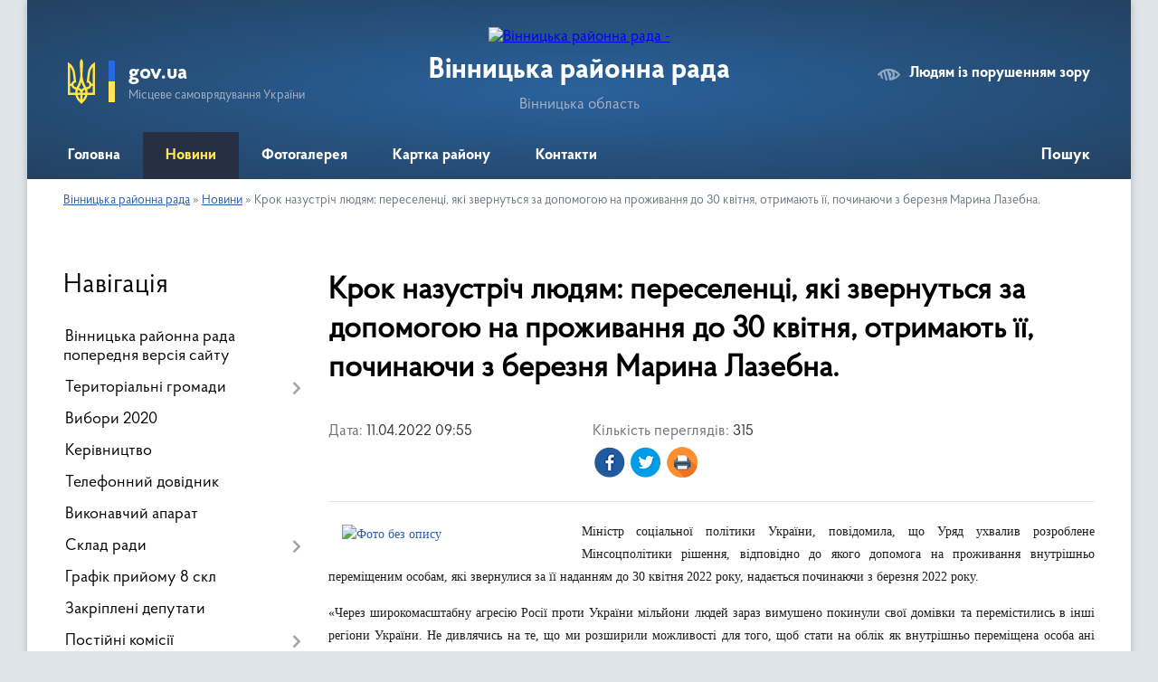

--- FILE ---
content_type: text/html; charset=UTF-8
request_url: https://vinrayrada.gov.ua/news/1649660278/
body_size: 12427
content:
<!DOCTYPE html>
<html lang="uk">
<head>
	<!--[if IE]><meta http-equiv="X-UA-Compatible" content="IE=edge"><![endif]-->
	<meta charset="utf-8">
	<meta name="viewport" content="width=device-width, initial-scale=1">
	<!--[if IE]><script>
		document.createElement('header');
		document.createElement('nav');
		document.createElement('main');
		document.createElement('section');
		document.createElement('article');
		document.createElement('aside');
		document.createElement('footer');
		document.createElement('figure');
		document.createElement('figcaption');
	</script><![endif]-->
	<title>Крок назустріч людям: переселенці, які звернуться за допомогою на проживання до 30 квітня, отримають її, починаючи з березня Марина Лазебна. | Вінницька районна рада</title>
	<meta name="description" content="Міністр соціальної політики України, повідомила, що Уряд ухвалив розроблене Мінсоцполітики рішення, відповідно до якого допомога на проживання внутрішньо переміщеним особам, які звернулися за її наданням до 30 квітня 2022 року, надається по">
	<meta name="keywords" content="Крок, назустріч, людям:, переселенці,, які, звернуться, за, допомогою, на, проживання, до, 30, квітня,, отримають, її,, починаючи, з, березня, Марина, Лазебна., |, Вінницька, районна, рада">

	
		<meta property="og:image" content="https://rada.info/upload/users_files/21728243/72f2b326821a8ee2b7985be408e0150e.jpg">
	<meta property="og:image:width" content="512">
	<meta property="og:image:height" content="640">
			<meta property="og:title" content="Крок назустріч людям: переселенці, які звернуться за допомогою на проживання до 30 квітня, отримають її, починаючи з березня Марина Лазебна.">
			<meta property="og:description" content="Міністр соціальної політики України, повідомила, що Уряд ухвалив розроблене Мінсоцполітики рішення, відповідно до якого допомога на проживання внутрішньо переміщеним особам, які звернулися за її наданням до 30 квітня 2022 року, надається починаючи з березня 2022 року.">
			<meta property="og:type" content="article">
	<meta property="og:url" content="https://vinrayrada.gov.ua/news/1649660278/">
		
	<link rel="apple-touch-icon" sizes="57x57" href="https://rayrada.org.ua/apple-icon-57x57.png">
	<link rel="apple-touch-icon" sizes="60x60" href="https://rayrada.org.ua/apple-icon-60x60.png">
	<link rel="apple-touch-icon" sizes="72x72" href="https://rayrada.org.ua/apple-icon-72x72.png">
	<link rel="apple-touch-icon" sizes="76x76" href="https://rayrada.org.ua/apple-icon-76x76.png">
	<link rel="apple-touch-icon" sizes="114x114" href="https://rayrada.org.ua/apple-icon-114x114.png">
	<link rel="apple-touch-icon" sizes="120x120" href="https://rayrada.org.ua/apple-icon-120x120.png">
	<link rel="apple-touch-icon" sizes="144x144" href="https://rayrada.org.ua/apple-icon-144x144.png">
	<link rel="apple-touch-icon" sizes="152x152" href="https://rayrada.org.ua/apple-icon-152x152.png">
	<link rel="apple-touch-icon" sizes="180x180" href="https://rayrada.org.ua/apple-icon-180x180.png">
	<link rel="icon" type="image/png" sizes="192x192"  href="https://rayrada.org.ua/android-icon-192x192.png">
	<link rel="icon" type="image/png" sizes="32x32" href="https://rayrada.org.ua/favicon-32x32.png">
	<link rel="icon" type="image/png" sizes="96x96" href="https://rayrada.org.ua/favicon-96x96.png">
	<link rel="icon" type="image/png" sizes="16x16" href="https://rayrada.org.ua/favicon-16x16.png">
	<link rel="manifest" href="https://rayrada.org.ua/manifest.json">
	<meta name="msapplication-TileColor" content="#ffffff">
	<meta name="msapplication-TileImage" content="https://rayrada.org.ua/ms-icon-144x144.png">
	<meta name="theme-color" content="#ffffff">

	
		<meta name="robots" content="">
	
    <link rel="preload" href="https://rayrada.org.ua/themes/km2/css/styles_vip.css?v=2.31" as="style">
	<link rel="stylesheet" href="https://rayrada.org.ua/themes/km2/css/styles_vip.css?v=2.31">
	<link rel="stylesheet" href="https://rayrada.org.ua/themes/km2/css/9075/theme_vip.css?v=1769404016">
	<!--[if lt IE 9]>
	<script src="https://oss.maxcdn.com/html5shiv/3.7.2/html5shiv.min.js"></script>
	<script src="https://oss.maxcdn.com/respond/1.4.2/respond.min.js"></script>
	<![endif]-->
	<!--[if gte IE 9]>
	<style type="text/css">
		.gradient { filter: none; }
	</style>
	<![endif]-->

</head>
<body class="">

	<a href="#top_menu" class="skip-link link" aria-label="Перейти до головного меню (Alt+1)" accesskey="1">Перейти до головного меню (Alt+1)</a>
	<a href="#left_menu" class="skip-link link" aria-label="Перейти до бічного меню (Alt+2)" accesskey="2">Перейти до бічного меню (Alt+2)</a>
    <a href="#main_content" class="skip-link link" aria-label="Перейти до головного вмісту (Alt+3)" accesskey="3">Перейти до текстового вмісту (Alt+3)</a>



	
	<div class="wrap">
		
		<header>
			<div class="header_wrap">
				<div class="logo">
					<a href="https://vinrayrada.gov.ua/" id="logo" class="form_2">
						<img src="https://rada.info/upload/users_files/21728243/gerb/iC-iozzAaAA-CAzI-.png" alt="Вінницька районна рада - ">
					</a>
				</div>
				<div class="title">
					<div class="slogan_1">Вінницька районна рада</div>
					<div class="slogan_2">Вінницька область</div>
				</div>
				<div class="gov_ua_block">
					<img src="https://rayrada.org.ua/themes/km2/img/gerb.svg" class="gerb" alt="Малий Герб України">
					<span class="devider"></span>
					<div class="title">
						<b>gov.ua</b>
						<span>Місцеве самоврядування України</span>
					</div>
				</div>
								<div class="alt_link">
					<a href="#" rel="nofollow" onclick="return set_special('5b20692eb36818b2362467238eac8f76d4d4bfd3');">Людям із порушенням зору</a>
				</div>
								
				<section class="top_nav">
					<nav class="main_menu" id="top_menu">
						<ul>
														<li class="">
								<a href="https://vinrayrada.gov.ua/main/"><span>Головна</span></a>
																							</li>
														<li class="active">
								<a href="https://vinrayrada.gov.ua/news/"><span>Новини</span></a>
																							</li>
														<li class="">
								<a href="https://vinrayrada.gov.ua/photo/"><span>Фотогалерея</span></a>
																							</li>
														<li class="">
								<a href="https://vinrayrada.gov.ua/structure/"><span>Картка району</span></a>
																							</li>
														<li class="">
								<a href="https://vinrayrada.gov.ua/feedback/"><span>Контакти</span></a>
																							</li>
																				</ul>
					</nav>
					&nbsp;
					<button class="menu-button" id="open-button"><i class="fas fa-bars"></i> Меню сайту</button>
					<a href="https://vinrayrada.gov.ua/search/" rel="nofollow" class="search_button" title="Відкрити сторінку пошуку">Пошук</a>
				</section>
				
			</div>
		</header>
				
		<section class="bread_crumbs">
		<div xmlns:v="http://rdf.data-vocabulary.org/#"><a href="https://vinrayrada.gov.ua/">Вінницька районна рада</a> &raquo; <a href="https://vinrayrada.gov.ua/news/">Новини</a>  &raquo; <span>Крок назустріч людям: переселенці, які звернуться за допомогою на проживання до 30 квітня, отримають її, починаючи з березня Марина Лазебна.</span></div>
	</section>
	
	<section class="center_block">
		<div class="row">
			<div class="grid-25 fr">
				<aside id="left_menu">
				
					<div class="sidebar_title">Навігація</div>
					
					<nav class="sidebar_menu">
						<ul>
														<li class="">
								<a href="https://vinrayrada.gov.ua/vinnycka-raionna-rada-poperednya-versiya-12-52-51-10-06-2021/"><span>Вінницька районна рада попередня версія сайту</span></a>
																							</li>
														<li class=" has-sub">
								<a href="https://vinrayrada.gov.ua/terytorialni-gromady-15-31-40-03-04-2021/"><span>Територіальні громади</span></a>
																<button onclick="return show_next_level(this);" aria-label="Показати підменю"></button>
																								<ul>
																		<li class="">
										<a href="https://vinrayrada.gov.ua/naseleni-punkty-gromad-raionu-15-32-14-03-04-2021/"><span>Населені пункти громад району</span></a>
																													</li>
																		<li class="">
										<a href="https://vinrayrada.gov.ua/starosty-14-49-41-25-10-2021/"><span>Старости</span></a>
																													</li>
																										</ul>
															</li>
														<li class="">
								<a href="https://vinrayrada.gov.ua/vybory-2020-15-33-15-03-04-2021/"><span>Вибори 2020</span></a>
																							</li>
														<li class="">
								<a href="https://vinrayrada.gov.ua/kerivnyctvo-15-33-37-03-04-2021/"><span>Керівництво</span></a>
																							</li>
														<li class="">
								<a href="https://vinrayrada.gov.ua/telefonnyi-dovidnyk-15-33-57-03-04-2021/"><span>Телефонний довідник</span></a>
																							</li>
														<li class="">
								<a href="https://vinrayrada.gov.ua/vykonavchyi-aparat-15-34-35-03-04-2021/"><span>Виконавчий апарат</span></a>
																							</li>
														<li class=" has-sub">
								<a href="https://vinrayrada.gov.ua/sklad-rady-15-36-04-03-04-2021/"><span>Склад ради</span></a>
																<button onclick="return show_next_level(this);" aria-label="Показати підменю"></button>
																								<ul>
																		<li class=" has-sub">
										<a href="https://vinrayrada.gov.ua/deputaty-8-sklykannya-22-20-36-03-04-2021/"><span>Депутати 8 скликання</span></a>
																				<button onclick="return show_next_level(this);" aria-label="Показати підменю"></button>
																														<ul>
																						<li><a href="https://vinrayrada.gov.ua/deputatski-frakcii-16-47-27-27-04-2021/"><span>Депутатські фракції</span></a></li>
																																</ul>
																			</li>
																										</ul>
															</li>
														<li class="">
								<a href="https://vinrayrada.gov.ua/grafik-pryiomu-8-skl-15-43-05-03-04-2021/"><span>Графік прийому 8 скл</span></a>
																							</li>
														<li class="">
								<a href="https://vinrayrada.gov.ua/zakripleni-deputaty-15-48-44-03-04-2021/"><span>Закріплені депутати</span></a>
																							</li>
														<li class=" has-sub">
								<a href="https://vinrayrada.gov.ua/postiini-komisii-15-49-38-03-04-2021/"><span>Постійні комісії</span></a>
																<button onclick="return show_next_level(this);" aria-label="Показати підменю"></button>
																								<ul>
																		<li class=" has-sub">
										<a href="https://vinrayrada.gov.ua/8-sklykannya-22-45-24-03-04-2021/"><span>8 скликання</span></a>
																				<button onclick="return show_next_level(this);" aria-label="Показати підменю"></button>
																														<ul>
																						<li><a href="https://vinrayrada.gov.ua/postiina-komisiya-raionnoi-rady-z-pytan-deputatskoi-diyalnosti-zakonnosti-etyky-ta-reglamentu-22-48-03-03-04-2021/"><span>Постійна комісія районної ради з питань депутатської діяльності, законності, етики та регламенту</span></a></li>
																						<li><a href="https://vinrayrada.gov.ua/postiina-komisiya-z-pytan-finansiv-byudzhetu-ta-planuvannya-socialnoekonomichnogo-rozvytku-22-50-15-03-04-2021/"><span>Постійна комісія з питань фінансів, бюджету та планування соціально-економічного розвитку</span></a></li>
																						<li><a href="https://vinrayrada.gov.ua/postiina-komisiya-z-pytan-regulyuvannya-komunalnoi-vlasnosti-ta-zemelnyh-resursiv-22-51-32-03-04-2021/"><span>Постійна комісія з питань регулювання комунальної власності та земельних ресурсів</span></a></li>
																						<li><a href="https://vinrayrada.gov.ua/postiina-komisiya-z-pytan-rozvytku-infrastruktury-22-53-01-03-04-2021/"><span>Постійна комісія з питань розвитку інфраструктури</span></a></li>
																						<li><a href="https://vinrayrada.gov.ua/postiina-komisiya-z-pytan-osvity-kultury-ohorony-zdorov’ya-socialnogo-zahystu-duhovnosti-molodi-ta-sportu-22-54-22-03-04-2021/"><span>Постійна комісія з питань освіти, культури, охорони здоров’я, соціального захисту, духовності, молоді та спорту</span></a></li>
																																</ul>
																			</li>
																										</ul>
															</li>
														<li class=" has-sub">
								<a href="https://vinrayrada.gov.ua/prezydiya-09-05-41-10-04-2025/"><span>Президія</span></a>
																<button onclick="return show_next_level(this);" aria-label="Показати підменю"></button>
																								<ul>
																		<li class="">
										<a href="https://vinrayrada.gov.ua/2025-rik-09-12-31-10-04-2025/"><span>2025 рік</span></a>
																													</li>
																										</ul>
															</li>
														<li class=" has-sub">
								<a href="https://vinrayrada.gov.ua/rishennya-raionnoi-rady-15-50-07-03-04-2021/"><span>Рішення районної ради</span></a>
																<button onclick="return show_next_level(this);" aria-label="Показати підменю"></button>
																								<ul>
																		<li class=" has-sub">
										<a href="https://vinrayrada.gov.ua/8-sklykannya-12-33-02-04-04-2021/"><span>8 скликання</span></a>
																				<button onclick="return show_next_level(this);" aria-label="Показати підменю"></button>
																														<ul>
																						<li><a href="https://vinrayrada.gov.ua/1-sesii-11-32-35-09-05-2021/"><span>1 сесії</span></a></li>
																						<li><a href="https://vinrayrada.gov.ua/2-sesii-11-39-00-09-05-2021/"><span>2 сесії</span></a></li>
																						<li><a href="https://vinrayrada.gov.ua/3-sesii-pozachergova-11-59-03-09-05-2021/"><span>3 сесії (позачергова)</span></a></li>
																						<li><a href="https://vinrayrada.gov.ua/4-sesii-pozachergova-12-03-28-09-05-2021/"><span>4 сесії (позачергова)</span></a></li>
																						<li><a href="https://vinrayrada.gov.ua/5-sesii-12-17-04-09-05-2021/"><span>5 сесії</span></a></li>
																						<li><a href="https://vinrayrada.gov.ua/6-sesii-12-09-39-08-06-2021/"><span>6 сесії</span></a></li>
																						<li><a href="https://vinrayrada.gov.ua/7-sesii-12-43-56-19-08-2021/"><span>7 сесії</span></a></li>
																						<li><a href="https://vinrayrada.gov.ua/8-sesii-14-43-40-21-12-2021/"><span>8 сесії</span></a></li>
																						<li><a href="https://vinrayrada.gov.ua/9-pozachergova-12-14-04-01-02-2022/"><span>9 позачергова</span></a></li>
																						<li><a href="https://vinrayrada.gov.ua/10-sesii-12-30-54-07-07-2022/"><span>10 сесії</span></a></li>
																						<li><a href="https://vinrayrada.gov.ua/11-sesiya-13-48-35-17-11-2022/"><span>11 сесії</span></a></li>
																						<li><a href="https://vinrayrada.gov.ua/12-sesiya-pozachergova-13-41-21-01-12-2022/"><span>12 сесії (позачергова)</span></a></li>
																						<li><a href="https://vinrayrada.gov.ua/13-sesiya-15-51-39-28-02-2023/"><span>13 сесія</span></a></li>
																						<li><a href="https://vinrayrada.gov.ua/14-sesiya-14-41-20-06-06-2023/"><span>14 сесія</span></a></li>
																						<li><a href="https://vinrayrada.gov.ua/15-sesiya-13-29-39-21-09-2023/"><span>15 сесія</span></a></li>
																						<li><a href="https://vinrayrada.gov.ua/16-sesiya-14-36-28-14-12-2023/"><span>16 сесія</span></a></li>
																						<li><a href="https://vinrayrada.gov.ua/17-sesiya-13-21-02-04-04-2024/"><span>17 сесія</span></a></li>
																						<li><a href="https://vinrayrada.gov.ua/18-sesiya-15-01-45-09-07-2024/"><span>18 сесія</span></a></li>
																						<li><a href="https://vinrayrada.gov.ua/19-sesiya-13-59-25-17-12-2024/"><span>19 сесія</span></a></li>
																						<li><a href="https://vinrayrada.gov.ua/20-sesiya-13-27-30-13-03-2025/"><span>20 сесія</span></a></li>
																						<li><a href="https://vinrayrada.gov.ua/21-sesiya-14-12-37-25-07-2025/"><span>21 сесія</span></a></li>
																						<li><a href="https://vinrayrada.gov.ua/22-sesiya-14-19-22-11-12-2025/"><span>22 сесія</span></a></li>
																																</ul>
																			</li>
																										</ul>
															</li>
														<li class=" has-sub">
								<a href="https://vinrayrada.gov.ua/proyekty-rishen-15-50-36-03-04-2021/"><span>Проєкти рішень</span></a>
																<button onclick="return show_next_level(this);" aria-label="Показати підменю"></button>
																								<ul>
																		<li class=" has-sub">
										<a href="https://vinrayrada.gov.ua/8-sklykannya-16-12-08-27-04-2021/"><span>8 скликання</span></a>
																				<button onclick="return show_next_level(this);" aria-label="Показати підменю"></button>
																														<ul>
																						<li><a href="https://vinrayrada.gov.ua/1-sesii-17-49-43-27-04-2021/"><span>7 сесії</span></a></li>
																						<li><a href="https://vinrayrada.gov.ua/nastupnoi-sesii-09-28-45-28-08-2021/"><span>8 сесії</span></a></li>
																						<li><a href="https://vinrayrada.gov.ua/nastupna-sesiya-09-49-02-29-12-2021/"><span>позачергова 9 сесія</span></a></li>
																						<li><a href="https://vinrayrada.gov.ua/nastupna-sesiya-13-00-52-27-01-2022/"><span>10 сесія</span></a></li>
																						<li><a href="https://vinrayrada.gov.ua/nastupna-sesiya-12-55-45-08-07-2022/"><span>11 сесія</span></a></li>
																						<li><a href="https://vinrayrada.gov.ua/pozachergova-12-sesiya-13-41-57-28-11-2022/"><span>позачергова 12 сесія</span></a></li>
																						<li><a href="https://vinrayrada.gov.ua/nastupna-sesiya-10-43-23-29-12-2022/"><span>13 сесія</span></a></li>
																						<li><a href="https://vinrayrada.gov.ua/14-sesiya-13-59-19-10-05-2023/"><span>14 сесія</span></a></li>
																						<li><a href="https://vinrayrada.gov.ua/nastupna-sesiya-11-25-42-30-08-2023/"><span>15 сесія</span></a></li>
																						<li><a href="https://vinrayrada.gov.ua/nasupna-sesiya-08-37-52-15-11-2023/"><span>16 сесія</span></a></li>
																						<li><a href="https://vinrayrada.gov.ua/nastupna-sesiya-09-30-41-21-12-2023/"><span>17 сесія</span></a></li>
																						<li><a href="https://vinrayrada.gov.ua/nastupna-sesiya-09-35-22-30-05-2024/"><span>18 сесії</span></a></li>
																						<li><a href="https://vinrayrada.gov.ua/nastupna-sesiya-08-51-41-16-09-2024/"><span>19 сесія</span></a></li>
																						<li><a href="https://vinrayrada.gov.ua/20-sesiya-09-07-41-28-02-2025/"><span>20 сесія</span></a></li>
																						<li><a href="https://vinrayrada.gov.ua/21-sesiya-08-56-45-14-07-2025/"><span>21 сесія</span></a></li>
																						<li><a href="https://vinrayrada.gov.ua/nastupna-sesiya-08-58-52-24-11-2025/"><span>22 сесія</span></a></li>
																																</ul>
																			</li>
																										</ul>
															</li>
														<li class=" has-sub">
								<a href="https://vinrayrada.gov.ua/zvernennya-raionnoi-rady-15-50-53-03-04-2021/"><span>Звернення районної ради</span></a>
																<button onclick="return show_next_level(this);" aria-label="Показати підменю"></button>
																								<ul>
																		<li class="">
										<a href="https://vinrayrada.gov.ua/8-sklykannya-16-12-54-27-04-2021/"><span>8 скликання</span></a>
																													</li>
																										</ul>
															</li>
														<li class=" has-sub">
								<a href="https://vinrayrada.gov.ua/publichna-informaciya-15-51-13-03-04-2021/"><span>Публічна інформація</span></a>
																<button onclick="return show_next_level(this);" aria-label="Показати підменю"></button>
																								<ul>
																		<li class=" has-sub">
										<a href="https://vinrayrada.gov.ua/reglament-16-52-51-27-04-2021/"><span>Регламент</span></a>
																				<button onclick="return show_next_level(this);" aria-label="Показати підменю"></button>
																														<ul>
																						<li><a href="https://vinrayrada.gov.ua/reglament-8-sklykannya-16-28-59-27-04-2021/"><span>Регламент 8 скликання</span></a></li>
																																</ul>
																			</li>
																		<li class="">
										<a href="https://vinrayrada.gov.ua/pasporta-byudzhetnyh-program-16-33-37-27-04-2021/"><span>Паспорта бюджетних програм</span></a>
																													</li>
																		<li class=" has-sub">
										<a href="https://vinrayrada.gov.ua/rozporyadzhennya-16-36-49-27-04-2021/"><span>Розпорядження</span></a>
																				<button onclick="return show_next_level(this);" aria-label="Показати підменю"></button>
																														<ul>
																						<li><a href="https://vinrayrada.gov.ua/2021-rik-16-53-25-27-04-2021/"><span>2021 рік</span></a></li>
																						<li><a href="https://vinrayrada.gov.ua/2022-rik-10-24-39-30-12-2021/"><span>2022 рік</span></a></li>
																						<li><a href="https://vinrayrada.gov.ua/2023-rik-10-55-55-25-01-2023/"><span>2023 рік</span></a></li>
																						<li><a href="https://vinrayrada.gov.ua/2024-rik-08-24-44-01-02-2024/"><span>2024 рік</span></a></li>
																						<li><a href="https://vinrayrada.gov.ua/2025-rik-15-30-44-28-01-2025/"><span>2025 рік</span></a></li>
																						<li><a href="https://vinrayrada.gov.ua/2026-rik-11-06-47-15-01-2026/"><span>2026 рік</span></a></li>
																																</ul>
																			</li>
																		<li class="">
										<a href="https://vinrayrada.gov.ua/vidkryti-dani-13-14-32-18-05-2021/"><span>Відкриті дані</span></a>
																													</li>
																		<li class=" has-sub">
										<a href="https://vinrayrada.gov.ua/byudzhetni-zapyta-15-40-16-17-11-2022/"><span>Бюджетні запити</span></a>
																				<button onclick="return show_next_level(this);" aria-label="Показати підменю"></button>
																														<ul>
																						<li><a href="https://vinrayrada.gov.ua/2023-rik-15-40-37-17-11-2022/"><span>2023 рік</span></a></li>
																						<li><a href="https://vinrayrada.gov.ua/2024-rik-14-37-50-01-12-2023/"><span>2024 рік</span></a></li>
																						<li><a href="https://vinrayrada.gov.ua/2025-rik-11-42-25-24-02-2025/"><span>2025 рік</span></a></li>
																																</ul>
																			</li>
																		<li class="">
										<a href="https://vinrayrada.gov.ua/vakansii-10-06-04-01-03-2023/"><span>Вакансії</span></a>
																													</li>
																										</ul>
															</li>
														<li class="">
								<a href="https://vinrayrada.gov.ua/pro-ochyschennya-vlady-15-51-31-03-04-2021/"><span>Про очищення влади</span></a>
																							</li>
														<li class="">
								<a href="https://vinrayrada.gov.ua/povidomlennya-pro-korupciyu-15-58-21-03-04-2021/"><span>Повідомлення про корупцію</span></a>
																							</li>
														<li class="">
								<a href="https://vinrayrada.gov.ua/zapobigannya-proyavam-korupcii-15-58-42-03-04-2021/"><span>Запобігання проявам корупції</span></a>
																							</li>
														<li class=" has-sub">
								<a href="https://vinrayrada.gov.ua/plany-zahody-15-58-59-03-04-2021/"><span>Плани, заходи</span></a>
																<button onclick="return show_next_level(this);" aria-label="Показати підменю"></button>
																								<ul>
																		<li class="">
										<a href="https://vinrayrada.gov.ua/zahody-raionnoi-rady-16-22-24-27-04-2021/"><span>Заходи районної ради</span></a>
																													</li>
																		<li class="">
										<a href="https://vinrayrada.gov.ua/zahody-sesii-8-sklykannya-16-23-50-27-04-2021/"><span>Заходи сесій 8 скликання</span></a>
																													</li>
																										</ul>
															</li>
														<li class=" has-sub">
								<a href="https://vinrayrada.gov.ua/raionnyi-byudzhet-15-59-20-03-04-2021/"><span>Районний бюджет</span></a>
																<button onclick="return show_next_level(this);" aria-label="Показати підменю"></button>
																								<ul>
																		<li class="">
										<a href="https://vinrayrada.gov.ua/2021-rik-16-18-51-27-04-2021/"><span>2021 рік</span></a>
																													</li>
																		<li class="">
										<a href="https://vinrayrada.gov.ua/2022-rik-08-56-49-29-12-2021/"><span>2022 рік</span></a>
																													</li>
																		<li class="">
										<a href="https://vinrayrada.gov.ua/2023-rik-08-37-34-08-12-2022/"><span>2023 рік</span></a>
																													</li>
																		<li class="">
										<a href="https://vinrayrada.gov.ua/2025-rik-08-47-18-23-12-2024/"><span>2025 рік</span></a>
																													</li>
																		<li class="">
										<a href="https://vinrayrada.gov.ua/2026-rik-10-16-30-16-12-2025/"><span>2026 рік</span></a>
																													</li>
																										</ul>
															</li>
														<li class=" has-sub">
								<a href="https://vinrayrada.gov.ua/raionni-programy-15-59-38-03-04-2021/"><span>Районні програми</span></a>
																<button onclick="return show_next_level(this);" aria-label="Показати підменю"></button>
																								<ul>
																		<li class="">
										<a href="https://vinrayrada.gov.ua/rozvytku-arhivnoi-spravy-14-09-39-17-02-2023/"><span>Розвитку архівної справи</span></a>
																													</li>
																		<li class="">
										<a href="https://vinrayrada.gov.ua/yedyna-pravoohoronna-14-10-09-17-02-2023/"><span>Єдина правоохоронна</span></a>
																													</li>
																		<li class="">
										<a href="https://vinrayrada.gov.ua/zapobigannya-vynyknennya-nadzvychainyh-sytuacii-14-11-08-17-02-2023/"><span>Запобігання виникнення надзвичайних ситуацій</span></a>
																													</li>
																		<li class="">
										<a href="https://vinrayrada.gov.ua/zabezpeyachennya-vykonannya-rishen-sudiv-14-11-39-17-02-2023/"><span>Забезпеячення виконання рішень судів</span></a>
																													</li>
																		<li class="">
										<a href="https://vinrayrada.gov.ua/rozvytku-miscevogo-samovryaduvannya-14-12-14-17-02-2023/"><span>Розвитку місцевого самоврядування</span></a>
																													</li>
																		<li class="">
										<a href="https://vinrayrada.gov.ua/ekonomichnogo-ta-socialnogo-rozvytku-na-2023-rik-14-12-51-17-02-2023/"><span>Економічного та соціального розвитку</span></a>
																													</li>
																		<li class="">
										<a href="https://vinrayrada.gov.ua/zabezpechennya-zahodiv-z-pidgotovky-terytorialnoi-oborony-14-13-57-17-02-2023/"><span>Забезпечення заходів з підготовки територіальної оборони</span></a>
																													</li>
																		<li class="">
										<a href="https://vinrayrada.gov.ua/spivpraci-upravlinnya-derzhavnoi-kaznacheiskoi-sluzhby-ukrainy-u-vinnyckomu-raioni-vinnyckoi-oblasti-10-31-32-16-12-2025/"><span>Співпраці Управління Державної казначейської служби України у Вінницькому районі Вінницької області</span></a>
																													</li>
																		<li class="">
										<a href="https://vinrayrada.gov.ua/rozvytku-fizychnoi-kultury-13-09-55-14-03-2023/"><span>Розвитку фізичної культури</span></a>
																													</li>
																		<li class="">
										<a href="https://vinrayrada.gov.ua/zabezpechennya-vykonannya-delegovanyh-povnovazhen-13-11-48-14-03-2023/"><span>Забезпечення виконання делегованих повноважень</span></a>
																													</li>
																		<li class="">
										<a href="https://vinrayrada.gov.ua/programa-trudovyi-arhiv-08-57-54-23-12-2024/"><span>Програма Трудовий архів</span></a>
																													</li>
																										</ul>
															</li>
														<li class=" has-sub">
								<a href="https://vinrayrada.gov.ua/komunalna-vlasnist-15-59-55-03-04-2021/"><span>Комунальна власність</span></a>
																<button onclick="return show_next_level(this);" aria-label="Показати підменю"></button>
																								<ul>
																		<li class="">
										<a href="https://vinrayrada.gov.ua/trudovyi-arhiv-13-40-30-27-01-2025/"><span>Трудовий архів</span></a>
																													</li>
																										</ul>
															</li>
														<li class="">
								<a href="https://vinrayrada.gov.ua/regulyatorna-diyalnist-11-41-32-14-12-2021/"><span>Регуляторна діяльність</span></a>
																							</li>
														<li class=" has-sub">
								<a href="https://vinrayrada.gov.ua/videozapysy-zasidan-11-07-01-18-12-2024/"><span>Відеозаписи засідань</span></a>
																<button onclick="return show_next_level(this);" aria-label="Показати підменю"></button>
																								<ul>
																		<li class="">
										<a href="https://vinrayrada.gov.ua/prezydiya-13-53-54-25-07-2025/"><span>Президія</span></a>
																													</li>
																		<li class="">
										<a href="https://vinrayrada.gov.ua/sesii-11-07-18-18-12-2024/"><span>Сесії</span></a>
																													</li>
																		<li class="">
										<a href="https://vinrayrada.gov.ua/postiini-komisii-11-08-36-18-12-2024/"><span>Постійні комісії</span></a>
																													</li>
																										</ul>
															</li>
													</ul>
						
												
					</nav>

											<div class="sidebar_title">Публічні закупівлі</div>	
<div class="petition_block">

		<p><a href="https://vinrayrada.gov.ua/prozorro/"><img src="https://rayrada.org.ua/themes/km2/img/prozorro_logo.png" alt="Prozorro. Логотип"></a></p>
	
		<p><a href="https://vinrayrada.gov.ua/openbudget/"><img src="https://rayrada.org.ua/themes/km2/img/openbudget_logo.png" alt="Логотип OpenBudget"></a></p>
	
</div>									
											<div class="sidebar_title">Петиції</div>

<div class="petition_block">

			<div class="none_petition">Немає петицій, за які можна голосувати</div>
				<p style="margin-bottom: 10px;"><a href="https://vinrayrada.gov.ua/all_petitions/" class="btn btn-grey btn-small btn-block"><i class="fas fa-clipboard-list"></i> Всі петиції (2)</a></p>
	
					<p><a href="#auth_petition" class="open-popup add_petition btn btn-yellow btn-small btn-block"><i class="fas fa-plus-circle"></i> Створити петицію</a></p>
			
</div>
					
					
											<div class="sidebar_title">Звернення до посадовця</div>

<div class="appeals_block">

	
		
				<p class="center appeal_cabinet"><a href="#auth_person" class="alert-link open-popup"><i class="fas fa-unlock-alt"></i> Кабінет посадової особи</a></p>
		
	
</div>
					
										<div id="banner_block">

						<p style="text-align: center;"><a rel="nofollow" href="http://vin.rayrada.org.ua/vinnycka-regionalna-gazeta-podilska-zorya-17-21-48-27-05-2021/" rel="nofollow" target="_blank"><img alt="Фото без опису"  alt="" src="https://rada.info/upload/users_files/21728243/0a3943ec7bc844413f9072a56795cd32.jpg" style="width: 262px; height: 88px;" /></a></p>
						<div class="clearfix"></div>

						<hr>

<p style="text-align: center;">

<!-- APServer.org.ua lichylnyk -->
<A rel="nofollow" rel="nofollow" rel="nofollow" rel="nofollow" rel="nofollow" href="http://apserver.org.ua/" target=_top>
<SCRIPT>
//<!--
apsdoc=document;  
wd='0'; r='';c=0;
apsimg='<img src=https://c.apserver.org.ua/?id=1947&t=54'
apsdoc.cookie="a=1"
if(apsdoc.cookie)c='1'
//-->
</SCRIPT>
<SCRIPT language=javascript1.2>
//<!--
s=screen;
w=s.width;
//-->
</SCRIPT>
<SCRIPT>
//<!--
apsdoc.write(apsimg+"&c="+c+"&wd="+wd+"&r="+escape(apsdoc.referrer.slice(7))+" width=88 height=63 hspace=0 vspace=0 border=0 alt='APServer'>");
//-->
</SCRIPT>
<NOSCRIPT><img src='https://c.apserver.org.ua/?id=1947&t=0' width=88 height=31 border=0></NOSCRIPT></A>
<!-- kinec APServer.org.ua lichylnyk -->

</p>

<hr>
						<div class="clearfix"></div>

					</div>
				
				</aside>
			</div>
			<div class="grid-75">

				<main id="main_content">

																		<h1>Крок назустріч людям: переселенці, які звернуться за допомогою на проживання до 30 квітня, отримають її, починаючи з березня Марина Лазебна.</h1>


<div class="row ">
	<div class="grid-30 one_news_date">
		Дата: <span>11.04.2022 09:55</span>
	</div>
	<div class="grid-30 one_news_count">
		Кількість переглядів: <span>315</span>
	</div>
		<div class="grid-50 one_news_socials">
		<button class="social_share" data-type="fb" aria-label="Поширити у Фейсбук"><img src="https://rayrada.org.ua/themes/km2/img/share/fb.png"></button>
		<button class="social_share" data-type="tw" aria-label="Поширити в Твітер"><img src="https://rayrada.org.ua/themes/km2/img/share/tw.png"></button>
		<button class="print_btn" onclick="window.print();" aria-label="Роздрукувати"><img src="https://rayrada.org.ua/themes/km2/img/share/print.png"></button>
	</div>
		<div class="clearfix"></div>
</div>

<hr>

<p style="text-align: justify;"><span style="font-size:14px;"><span style="font-family:Times New Roman,Times,serif;"><a href="https://rada.info/upload/users_files/21728243/72f2b326821a8ee2b7985be408e0150e.jpg"><img alt="Фото без опису"  alt="" src="https://rada.info/upload/users_files/21728243/72f2b326821a8ee2b7985be408e0150e.jpg" style="margin-left: 15px; margin-right: 15px; float: left; width: 250px; height: 313px;" /></a>Міністр соціальної політики України, повідомила, що Уряд ухвалив розроблене Мінсоцполітики рішення, відповідно до якого допомога на проживання внутрішньо переміщеним особам, які звернулися за її наданням до 30 квітня 2022 року, надається починаючи з березня 2022 року.</span></span></p>

<p style="text-align: justify;"><span style="font-size:14px;"><span style="font-family:Times New Roman,Times,serif;">&laquo;Через широкомасштабну агресію Росії проти України мільйони людей зараз вимушено покинули свої домівки та перемістились в інші регіони України. Не дивлячись на те, що ми розширили можливості для того, щоб стати на облік як внутрішньо переміщена особа ані технічних, ані людських ресурсів в громадах не вистачає на те, щоб швидко зареєструвати всіх переміщених.</span></span></p>

<p style="text-align: justify;"><span style="font-size:14px;"><span style="font-family:Times New Roman,Times,serif;">Ми бачимо, що в багатьох місцях формуються черги на декілька тижнів.</span></span></p>

<p style="text-align: justify;"><span style="font-size:14px;"><span style="font-family:Times New Roman,Times,serif;">Працівники органів соціального захисту населення, територіальних громад та ЦНАПів роблять титанічну роботу. З моменту введення воєнного стану на сьогодні вони вже зареєстрували в офлайн режимі, через особисті звернення близько 900 тисяч внутрішньо переміщених осіб.</span></span></p>

<p style="text-align: justify;"><span style="font-size:14px;"><span style="font-family:Times New Roman,Times,serif;">На жаль, поки не запрацювала онлайн реєстрація внутрішньо переміщених осіб та онлайн звернення за допомогою на проживання через Портал Дія.</span></span></p>

<p style="text-align: justify;"><span style="font-size:14px;"><span style="font-family:Times New Roman,Times,serif;">Це пов&rsquo;язано із тим, що інтегрувати в єдину систему різні інформаційні ресурси для того, щоб ідентифікувати людину та підтвердити факт її внутрішнього переміщення, достатньо складно. Зокрема, у випадках, коли людина була зареєстрована в одному місті, а фактично жила, працювала або навчалась в іншому місті. Крім цього, значна частина переселенців мають паперові паспорти, що також створює складнощі для забезпечення повністю автоматизованої інформаційної взаємодії.</span></span></p>

<p style="text-align: justify;"><span style="font-size:14px;"><span style="font-family:Times New Roman,Times,serif;">Не зважаючи на складнощі, робота з автоматизації продовжується в цілодобовому режимі і ми очікуємо запуску відповідних можливостей в Дії вже найближчим часом.</span></span></p>

<p style="text-align: justify;"><span style="font-size:14px;"><span style="font-family:Times New Roman,Times,serif;">Але люди, які потребують допомоги, мають її отримати, не дивлячись на технічні складнощі. Тому Мінсоцполітики запропонувало, а Уряд ухвалив рішення, яким внесено зміни до Порядку надання допомоги на проживання внутрішньо переміщеним особам. Відповідно до цих змін термін звернення за отриманням допомоги на проживання з березня 2022 року продовжено. Якщо раніше було передбачено, що з березня допомогу на проживання отримають переселенці, які звернулись за її отриманням до 14 квітня, то тепер цей строк подовжено до 30 квітня 2022 року включно&raquo;, - прокоментувала Марина Лазебна.</span></span></p>

<p style="text-align: justify;"><span style="font-size:14px;"><span style="font-family:Times New Roman,Times,serif;">Міністр повідомила, що станом на сьогодні найбільша кількість зареєстрованих внутрішньо переміщених осіб у наступних областях:</span></span></p>

<p style="text-align: justify;"><span style="font-size:14px;"><span style="font-family:Times New Roman,Times,serif;">&bull; Вінницькій - 55 тисяч,</span></span></p>

<p style="text-align: justify;"><span style="font-size:14px;"><span style="font-family:Times New Roman,Times,serif;">&bull; Львівській - 50,5 тисяч,</span></span></p>

<p style="text-align: justify;"><span style="font-size:14px;"><span style="font-family:Times New Roman,Times,serif;">&bull; Хмельницькій - 47,4 тисяч,</span></span></p>

<p style="text-align: justify;"><span style="font-size:14px;"><span style="font-family:Times New Roman,Times,serif;">&bull; Полтавській - 46,1 тисяч,</span></span></p>

<p style="text-align: justify;"><span style="font-size:14px;"><span style="font-family:Times New Roman,Times,serif;">&bull; Закарпатській - 44 тисячі,</span></span></p>

<p style="text-align: justify;"><span style="font-size:14px;"><span style="font-family:Times New Roman,Times,serif;">&bull; Черкаській - 42 тисячі.</span></span></p>
<div class="clearfix"></div>

<hr>



<p><a href="https://vinrayrada.gov.ua/news/" class="btn btn-grey">&laquo; повернутися</a></p>											
				</main>
				
			</div>
			<div class="clearfix"></div>
		</div>
	</section>
	
	
	<footer>
		
		<div class="row">
			<div class="grid-40 socials">
				<p>
					<a href="https://rayrada.org.ua/rss/9075/" rel="nofollow" target="_blank" title="RSS-стрічка районної ради"><i class="fas fa-rss"></i></a>
					<i class="fab fa-twitter"></i>					<i class="fab fa-instagram"></i>					<a href="https://www.facebook.com/vinrayrada" rel="nofollow" target="_blank" title="Ми у Фейсбук"><i class="fab fa-facebook-f"></i></a>					<i class="fab fa-youtube"></i>					<a href="https://vinrayrada.gov.ua/sitemap/" title="Мапа сайту"><i class="fas fa-sitemap"></i></a>
				</p>
				<p class="copyright">Вінницька районна рада - 2021-2026 &copy; Весь контент доступний за ліцензією <a href="https://creativecommons.org/licenses/by/4.0/deed.uk" target="_blank" rel="nofollow">Creative Commons Attribution 4.0 International License</a>, якщо не зазначено інше.</p>
			</div>
			<div class="grid-20 developers">
				<a href="https://vlada.ua/" rel="nofollow" target="_blank" title="Розроблено на платформі Vlada.UA"><img src="https://rayrada.org.ua/themes/km2/img/vlada_online.svg?v=ua" class="svg"></a><br>
				<span>офіційні сайти &laquo;під ключ&raquo;</span><br>
				для органів державної влади
			</div>
			<div class="grid-40 admin_auth_block">
								<p class="first"><a href="#" rel="nofollow" class="alt_link" onclick="return set_special('5b20692eb36818b2362467238eac8f76d4d4bfd3');">Людям із порушенням зору</a></p>
				<p><a href="#auth_block" class="open-popup" title="Вхід в адмін-панель сайту"><i class="fa fa-lock"></i></a></p>
				<p class="sec"><a href="#auth_block" class="open-popup">Вхід для адміністратора</a></p>
				<div id="google_translate_element" style="text-align: left;width: 202px;float: right;margin-top: 13px;"></div>
							</div>
			<div class="clearfix"></div>
		</div>

	</footer>

	</div>

		
	


<a href="#" id="Go_Top"><i class="fas fa-angle-up"></i></a>
<a href="#" id="Go_Top2"><i class="fas fa-angle-up"></i></a>

<script type="text/javascript" src="https://rayrada.org.ua/themes/km2/js/jquery-3.6.0.min.js"></script>
<script type="text/javascript" src="https://rayrada.org.ua/themes/km2/js/jquery-migrate-3.3.2.min.js"></script>
<script type="text/javascript" src="https://rayrada.org.ua/themes/km2/js/flickity.pkgd.min.js"></script>
<script type="text/javascript" src="https://rayrada.org.ua/themes/km2/js/flickity-imagesloaded.js"></script>
<script type="text/javascript">
	$(document).ready(function(){
		$(".main-carousel .carousel-cell.not_first").css("display", "block");
	});
</script>
<script type="text/javascript" src="https://rayrada.org.ua/themes/km2/js/icheck.min.js"></script>
<script type="text/javascript" src="https://rayrada.org.ua/themes/km2/js/superfish.min.js?v=2"></script>



<script type="text/javascript" src="https://rayrada.org.ua/themes/km2/js/functions_unpack.js?v=2.33"></script>
<script type="text/javascript" src="https://rayrada.org.ua/themes/km2/js/hoverIntent.js"></script>
<script type="text/javascript" src="https://rayrada.org.ua/themes/km2/js/jquery.magnific-popup.min.js"></script>
<script type="text/javascript" src="https://rayrada.org.ua/themes/km2/js/jquery.mask.min.js"></script>


<script type="text/javascript" src="//translate.google.com/translate_a/element.js?cb=googleTranslateElementInit"></script>
<script type="text/javascript">
	function googleTranslateElementInit() {
		new google.translate.TranslateElement({
			pageLanguage: 'uk',
			includedLanguages: 'de,en,es,fr,pl',
			layout: google.translate.TranslateElement.InlineLayout.SIMPLE,
			gaTrack: true,
			gaId: 'UA-71656986-1'
		}, 'google_translate_element');
	}
</script>

<script>
  (function(i,s,o,g,r,a,m){i["GoogleAnalyticsObject"]=r;i[r]=i[r]||function(){
  (i[r].q=i[r].q||[]).push(arguments)},i[r].l=1*new Date();a=s.createElement(o),
  m=s.getElementsByTagName(o)[0];a.async=1;a.src=g;m.parentNode.insertBefore(a,m)
  })(window,document,"script","//www.google-analytics.com/analytics.js","ga");

  ga("create", "UA-71683116-1", "auto");
  ga("send", "pageview");

</script>



<div style="display: none;">
				<div id="get_gromada_ban" class="dialog-popup s">

	<div class="logo"><img src="https://rayrada.org.ua/themes/km2/img/logo.svg" class="svg"></div>
    <h4>Код для вставки на сайт</h4>

    <div class="form-group">
        <img src="//rayrada.org.ua/gromada_orgua_88x31.png">
    </div>
    <div class="form-group">
        <textarea id="informer_area" class="form-control"><a href="https://rayrada.org.ua/" target="_blank"><img src="https://rayrada.org.ua/gromada_orgua_88x31.png" alt="Rayrada.org.ua - веб сайти районних рад України" /></a></textarea>
    </div>

</div>
		<div id="auth_block" class="dialog-popup s">

	<div class="logo"><img src="https://rayrada.org.ua/themes/km2/img/logo.svg" class="svg"></div>
    <h4>Вхід для адміністратора</h4>
    <form action="//rayrada.org.ua/n/actions/" method="post">

		
        
        <div class="form-group">
            <label class="control-label" for="login">Логін: <span>*</span></label>
            <input type="text" class="form-control" name="login" id="login" value="" required>
        </div>
        <div class="form-group">
            <label class="control-label" for="password">Пароль: <span>*</span></label>
            <input type="password" class="form-control" name="password" id="password" value="" required>
        </div>
        <div class="form-group center">
            <input type="hidden" name="object_id" value="9075">
			<input type="hidden" name="back_url" value="https://vinrayrada.gov.ua/news/1649660278/">
            <button type="submit" class="btn btn-yellow" name="pAction" value="login_as_admin_temp">Авторизуватись</button>
        </div>
		

    </form>

</div>


		
					
				<div id="email_voting" class="dialog-popup m">

	<div class="logo"><img src="https://rayrada.org.ua/themes/km2/img/logo.svg" class="svg"></div>
    <h4>Онлайн-опитування: </h4>

    <form action="//rayrada.org.ua/n/actions/" method="post" enctype="multipart/form-data">

        <div class="alert alert-warning">
            <strong>Увага!</strong> З метою уникнення фальсифікацій Ви маєте підтвердити свій голос через E-Mail
        </div>

		
        <div class="form-group">
            <label class="control-label" for="voting_email">E-Mail: <span>*</span></label>
            <input type="email" class="form-control" name="email" id="voting_email" value="" required>
        </div>
		

        <div class="form-group center">
            <input type="hidden" name="voting_id" value="">
			
            <input type="hidden" name="answer_id" id="voting_anser_id" value="">
			<input type="hidden" name="back_url" value="https://vinrayrada.gov.ua/news/1649660278/">
			
            <button type="submit" name="pAction" value="get_voting" class="btn btn-yellow">Підтвердити голос</button> <a href="#" class="btn btn-grey close-popup">Скасувати</a>
        </div>

    </form>

</div>


		<div id="result_voting" class="dialog-popup m">

	<div class="logo"><img src="https://rayrada.org.ua/themes/km2/img/logo.svg" class="svg"></div>
    <h4>Результати опитування</h4>

    <h3 id="voting_title"></h3>

    <canvas id="voting_diagram"></canvas>
    <div id="voting_results"></div>

    <div class="form-group center">
        <a href="#voting" class="open-popup btn btn-yellow"><i class="far fa-list-alt"></i> Всі опитування</a>
    </div>

</div>		
														
				<div id="add_appeal" class="dialog-popup m">

	<div class="logo"><img src="https://rayrada.org.ua/themes/km2/img/logo.svg" class="svg"></div>
    <h4>Форма подання електронного звернення</h4>

	
    	

    <form action="//rayrada.org.ua/n/actions/" method="post" enctype="multipart/form-data">

        <div class="alert alert-info">
            <div class="row">
                <div class="grid-30">
                    <img src="" id="add_appeal_photo">
                </div>
                <div class="grid-70">
                    <div id="add_appeal_title"></div>
                    <div id="add_appeal_posada"></div>
                    <div id="add_appeal_details"></div>
                </div>
                <div class="clearfix"></div>
            </div>
        </div>

		
        <div class="row">
            <div class="grid-100">
                <div class="form-group">
                    <label for="add_appeal_name" class="control-label">Ваше прізвище, ім'я та по-батькові: <span>*</span></label>
                    <input type="text" class="form-control" id="add_appeal_name" name="name" value="" required>
                </div>
            </div>
            <div class="grid-50">
                <div class="form-group">
                    <label for="add_appeal_email" class="control-label">Email: <span>*</span></label>
                    <input type="email" class="form-control" id="add_appeal_email" name="email" value="" required>
                </div>
            </div>
            <div class="grid-50">
                <div class="form-group">
                    <label for="add_appeal_phone" class="control-label">Контактний телефон:</label>
                    <input type="tel" class="form-control" id="add_appeal_phone" name="phone" value="">
                </div>
            </div>
            <div class="grid-100">
                <div class="form-group">
                    <label for="add_appeal_adress" class="control-label">Адреса проживання:</label>
                    <textarea class="form-control" id="add_appeal_adress" name="adress"></textarea>
                </div>
            </div>
            <div class="clearfix"></div>
        </div>

        <hr>

        <div class="row">
            <div class="grid-100">
                <div class="form-group">
                    <label for="add_appeal_text" class="control-label">Текст звернення: <span>*</span></label>
                    <textarea rows="7" class="form-control" id="add_appeal_text" name="text" required></textarea>
                </div>
            </div>
            <div class="grid-100">
                <div class="form-group">
                    <label>
                        <input type="checkbox" name="public" value="y">
                        Публічне звернення (відображатиметься на сайті)
                    </label>
                </div>
            </div>
            <div class="grid-100">
                <div class="form-group">
                    <label>
                        <input type="checkbox" name="confirmed" value="y" required>
                        надаю згоду на обробку персональних даних
                    </label>
                </div>
            </div>
            <div class="clearfix"></div>
        </div>
		

        <div class="form-group center">
			
            <input type="hidden" name="deputat_id" id="add_appeal_id" value="">
			<input type="hidden" name="back_url" value="https://vinrayrada.gov.ua/news/1649660278/">
			
            <button type="submit" name="pAction" value="add_appeal_from_vip" class="btn btn-yellow">Подати звернення</button>
        </div>

    </form>

</div>


		   
										<div id="auth_person" class="dialog-popup s">

	<div class="logo"><img src="https://rayrada.org.ua/themes/km2/img/logo.svg" class="svg"></div>
    <h4>Авторизація в системі електронних звернень</h4>
    <form action="//rayrada.org.ua/n/actions/" method="post">

		
        
        <div class="form-group">
            <label class="control-label" for="person_login">Email посадової особи: <span>*</span></label>
            <input type="email" class="form-control" name="person_login" id="person_login" value="" autocomplete="off" required>
        </div>
        <div class="form-group">
            <label class="control-label" for="person_password">Пароль: <span>*</span> <small>(надає адміністратор сайту)</small></label>
            <input type="password" class="form-control" name="person_password" id="person_password" value="" autocomplete="off" required>
        </div>
		
        <div class="form-group center">
			
            <input type="hidden" name="object_id" value="9075">
			<input type="hidden" name="back_url" value="https://vinrayrada.gov.ua/news/1649660278/">
			
            <button type="submit" class="btn btn-yellow" name="pAction" value="login_as_person">Авторизуватись</button>
        </div>

    </form>

</div>


					   
							<div id="auth_petition" class="dialog-popup s">

	<div class="logo"><img src="https://rayrada.org.ua/themes/km2/img/logo.svg" class="svg"></div>
    <h4>Авторизація в системі електронних петицій</h4>
    <form action="//rayrada.org.ua/n/actions/" method="post">

		
        
        <div class="form-group">
            <input type="email" class="form-control" name="petition_login" id="petition_login" value="" placeholder="Email: *" autocomplete="off" required>
        </div>
        <div class="form-group">
            <input type="password" class="form-control" name="petition_password" id="petition_password" placeholder="Пароль: *" value="" autocomplete="off" required>
        </div>
		
        <div class="form-group center">
            <input type="hidden" name="petition_id" value="">
			
            <input type="hidden" name="gromada_id" value="9075">
			<input type="hidden" name="back_url" value="https://vinrayrada.gov.ua/news/1649660278/">
			
            <button type="submit" class="btn btn-yellow" name="pAction" value="login_as_petition">Авторизуватись</button>
        </div>
        			<div class="form-group" style="text-align: center;">
				Забулись пароль? <a class="open-popup" href="#forgot_password">Система відновлення пароля</a>
			</div>
			<div class="form-group" style="text-align: center;">
				Ще не зареєстровані? <a class="open-popup" href="#reg_petition">Реєстрація</a>
			</div>
		
    </form>

</div>


							<div id="reg_petition" class="dialog-popup">

	<div class="logo"><img src="https://rayrada.org.ua/themes/km2/img/logo.svg" class="svg"></div>
    <h4>Реєстрація в системі електронних петицій</h4>
    <form action="//rayrada.org.ua/n/actions/" method="post">

		
			
        <div class="row">
            <div class="grid-100">
                <div class="form-group">
					<label class="control-label" for="r_surname">Прізвище: <span>*</span></label>
                    <input type="text" class="form-control" name="registration_surname" id="r_surname" value="" required>
                </div>
            </div>
            <div class="grid-50">
                <div class="form-group">
					<label class="control-label" for="r_name">Ім'я: <span>*</span></label>
                    <input type="text" class="form-control" name="registration_name" id="r_name" value="" required>
                </div>
            </div>
            <div class="grid-50">
                <div class="form-group">
					<label class="control-label" for="r_lastname">По-батькові: <span>*</span></label>
                    <input type="text" class="form-control" name="registration_lastname" id="r_lastname" value="" required>
                </div>
            </div>
            <div class="clearfix"></div>
        </div>

		<hr>
		
		<div class="row">
            <div class="grid-50">
				<div class="form-group">
					<label class="control-label" for="r_email">Адреса E-mail: <span>*</span></label>
					<input type="email" class="form-control" name="registration_email" id="r_email" value="" required>
				</div>
								<p style="color: #856404; font-size: 12px; margin-top: -15px;">Буде надіслано електронний лист із підтвердженням</p>
							</div>
            <div class="grid-50">
				<div class="form-group">
					<label class="control-label" for="r_phone">Номер телефону: <span>*</span></label>
					<input type="tel" class="form-control phone_mask" name="registration_phone" id="r_phone" value="" placeholder="+38(0XX)XXX-XX-XX" required>
				</div>
								<p style="color: #856404; font-size: 12px; margin-top: -15px;">Потребує підтвердження через SMS</p>
							</div>
            <div class="clearfix"></div>
		</div>

		<hr>
		
		<div class="row">
            <div class="grid-50">
				<div class="form-group">
					<label class="control-label" for="r_password">Пароль: <span>*</span></label>
					<input type="password" class="form-control" name="registration_password" id="r_password" value="" placeholder="мінімум 6 символів" required>
				</div>
							</div>
            <div class="grid-50">
				<div class="form-group">
					<label class="control-label" for="r_password2">Повторіть пароль: <span>*</span></label>
					<input type="password" class="form-control" name="registration_password2" id="r_password2" value="" placeholder="Введіть пароль ще раз *" required>
				</div>
							</div>
            <div class="clearfix"></div>
		</div>

        <div class="form-group">
            <label>
                <input type="checkbox" name="confirm_confidential" value="y" required> - надаю згоду на обробку персональних даних
            </label>
        </div>
		

        <div class="form-group center">
            <input type="hidden" name="petition_id" value="">
			
            <input type="hidden" name="gromada_id" value="9075">
			<input type="hidden" name="back_url" value="https://vinrayrada.gov.ua/news/1649660278/">
			
			<button type="submit" name="pAction" value="reg_as_petition" class="btn btn-yellow">Зареєструватись</button>
		</div>
        <div class="form-group center">
			Вже зареєстровані? <a class="open-popup" href="#auth_petition">Увійти</a>
		</div>

    </form>

</div>


				<div id="forgot_password" class="dialog-popup s">

	<div class="logo"><img src="https://rayrada.org.ua/themes/km2/img/logo.svg" class="svg"></div>
    <h4>Відновлення забутого пароля</h4>
    <form action="//rayrada.org.ua/n/actions/" method="post">

		
        
        <div class="form-group">
            <input type="email" class="form-control" name="forgot_email" value="" placeholder="Email зареєстрованого користувача" required>
        </div>	
		
        <div class="form-group">
			<img id="forgot_img_captcha" src="//rayrada.org.ua/upload/pre_captcha.png">
		</div>
		
        <div class="form-group">
            <label class="control-label" for="forgot_captcha">Результат арифм. дії: <span>*</span></label>
            <input type="text" class="form-control" name="forgot_captcha" id="forgot_captcha" value="" style="max-width: 120px; margin: 0 auto;" required>
        </div>
        <div class="form-group center">
			<input type="hidden" name="captcha_code" id="forgot_captcha_code" value="779cf5530c317145594f52d2f8ce137f">
            <input type="hidden" name="gromada_id" value="9075">
			
            <button type="submit" class="btn btn-yellow" name="pAction" value="forgot_password_from_gromada">Відновити пароль</button>
        </div>
        <div class="form-group center">
			Згадали авторизаційні дані? <a class="open-popup" href="#auth_petition">Авторизуйтесь</a>
		</div>

    </form>

</div>

<script type="text/javascript">
    $(document).ready(function() {
        
		$("#forgot_img_captcha").on("click", function() {
			var captcha_code = $("#forgot_captcha_code").val();
			var current_url = document.location.protocol +"//"+ document.location.hostname + document.location.pathname;
			$("#forgot_img_captcha").attr("src", "https://vlada.ua/ajax/?gAction=get_captcha_code&cc="+captcha_code+"&cu="+current_url+"&"+Math.random());
			return false;
		});
		
		
						
		
    });
</script>							   
																																						   
	</div>
</body>
</html>